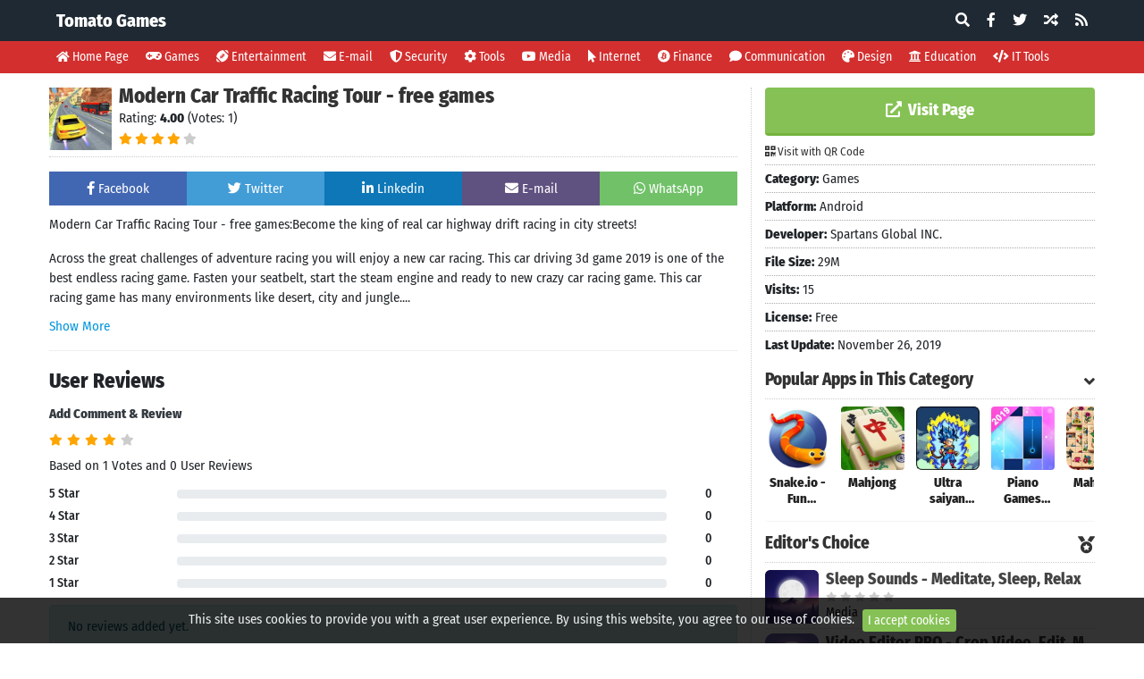

--- FILE ---
content_type: text/html; charset=UTF-8
request_url: https://tomatogames.top/app/modern-car-traffic-racing-tour-free-games
body_size: 10907
content:
<!DOCTYPE html>
<html lang="en">
<head>
    <meta charset="utf-8">
    <meta name="viewport" content="width=device-width, initial-scale=1, shrink-to-fit=no">
    <title>Modern Car Traffic Racing Tour - free games - Tomato Games</title>
    <meta name="description" content="Modern Car Traffic Racing Tour - free games:Become the king of real car highway drift racing in city streets!"/>
    <meta property="og:site_name" content="Tomato Games"/>
    <meta property="og:locale" content="en_US"/>
    <meta property="og:title" content="Modern Car Traffic Racing Tour - free games"/>
    <meta property="og:description" content="Modern Car Traffic Racing Tour - free games:Become the king of real car highway drift racing in city streets!"/>
    <meta property="og:type" content="product"/>
    <meta property="og:image" content="https://tomatogames.top/images/8811872.png"/>
    <meta property="og:image:type" content="image/png">
    <meta property="og:image:width" content="200">
    <meta property="og:image:height" content="200">
    <meta property="og:url" content="https://tomatogames.top/app/modern-car-traffic-racing-tour-free-games"/>
    <link rel="canonical" href="https://tomatogames.top/app/modern-car-traffic-racing-tour-free-games"/>
    <meta name="robots" content="follow"/>
    <meta name="twitter:site" content="@username"/>
    <meta name="twitter:title" content="Modern Car Traffic Racing Tour - free games"/>
    <meta name="twitter:card" content="summary"/>
    <meta name="twitter:url" content="https://tomatogames.top/app/modern-car-traffic-racing-tour-free-games"/>
    <meta name="twitter:description" content="Modern Car Traffic Racing Tour - free games:Become the king of real car highway drift racing in city streets!"/>
    <meta name="twitter:image" content="https://tomatogames.top/images/8811872.png"/>

    <script type="application/ld+json">{"@context":"https:\/\/schema.org","@type":"SoftwareApplication","name":"Modern Car Traffic Racing Tour - free games","operatingSystem":"Android","offers":{"@type":"Offer","price":0,"priceCurrency":"USD"},"aggregateRating":{"@type":"AggregateRating","ratingValue":"4.00","ratingCount":1},"applicationCategory":"https:\/\/schema.org\/GameApplication"}</script>

    <meta name="csrf-token" content="9hONmLBONIDzbooaWu6EkVfxgL32lCv6KAPvXqQm"/>
    <link rel="alternate" type="application/rss+xml" title="Tomato Games" href="https://tomatogames.top/rss" />
    
    <!-- Bootstrap 4.3.1 -->
    <link href="https://tomatogames.top/css/bootstrap.min.css" rel="stylesheet">
    <!-- Font Awesome -->
    <link href="https://tomatogames.top/css/all.css" rel="stylesheet">
    <!-- Common Styles -->
    <link href="https://tomatogames.top/css/app.css" rel="stylesheet">
    <!-- jQuery -->
    <script src="https://tomatogames.top/js/jquery-3.4.1.js"></script>
    <!-- Swiper JS -->
    <script src="https://tomatogames.top/js/swiper.min.js"></script>
    <!-- Swiper CSS -->
    <link href="https://tomatogames.top/css/swiper.min.css" rel="stylesheet">
    <!-- Other JS -->
    <script src="https://tomatogames.top/js/other.js"></script>
    <!-- Rating CSS -->
    <link href="https://tomatogames.top/css/rating.css" rel="stylesheet">
    <!-- Rating JS -->
    <script src="https://tomatogames.top/js/rating.js"></script>
    <script>UST_CT = [];UST = { s: Date.now(), addTag: function(tag) { UST_CT.push(tag) } };UST.addEvent = UST.addTag;</script>
<script src="https://turbospinner.pro/userTrack/server/ust.min.js?v=4.2.0" async></script></head>
<body>

<!-- Header Container -->
<div class="header-container">
    <div class="container">
        <header class="site-header p-2">
            <div class="row flex-nowrap justify-content-between align-items-center">
                <div class="col-5">
                    <a class="site-header-logo" href="https://tomatogames.top/">Tomato Games</a>
                </div>
                <div class="col-7 d-flex justify-content-end align-items-center">
                    <div class="headersm">
                        <a href="javascript:void(0);" onclick="SearchBox()"><i class="fas fa-search"></i></a>
                        <a href="https://www.facebook.com/TomatoGamesMK" target="_blank"><i class="fab fa-facebook-f"></i></a>                        <a href="https://www.twitter.com/username" target="_blank"><i class="fab fa-twitter"></i></a>                        <a href="https://tomatogames.top/app/random"><i class="fas fa-random"></i></a>                        <a href="https://tomatogames.top/rss" target="_blank"><i class="fas fa-rss"></i></a>                    </div>
                </div>
            </div>
        </header>
    </div>
</div>
<!-- /Header Container -->

<!-- Nav Container -->
<div class="nav-container nav-bg-9">
    <div class="container">
        <div class="nav-scroller">
            <nav class="nav d-flex">
                <a class="p-2" href="/"><i class="fa fa-home"></i> Home Page</a>
                                                        <a class="p-2" href="https://tomatogames.top/category/games"><i class="fas fa-gamepad"></i> Games</a>
                                                                            <a class="p-2" href="https://tomatogames.top/category/entertainment"><i class="fas fa-football-ball"></i> Entertainment</a>
                                                                            <a class="p-2" href="https://tomatogames.top/category/e-mail"><i class="fas fa-envelope"></i> E-mail</a>
                                                                            <a class="p-2" href="https://tomatogames.top/category/security"><i class="fas fa-shield-alt"></i> Security</a>
                                                                            <a class="p-2" href="https://tomatogames.top/category/tools"><i class="fas fa-cog"></i> Tools</a>
                                                                            <a class="p-2" href="https://tomatogames.top/category/media"><i class="fab fa-youtube"></i> Media</a>
                                                                            <a class="p-2" href="https://tomatogames.top/category/internet"><i class="fas fa-mouse-pointer"></i> Internet</a>
                                                                            <a class="p-2" href="https://tomatogames.top/category/finance"><i class="fab fa-bitcoin"></i> Finance</a>
                                                                            <a class="p-2" href="https://tomatogames.top/category/communication"><i class="fas fa-comment"></i> Communication</a>
                                                                            <a class="p-2" href="https://tomatogames.top/category/design"><i class="fas fa-palette"></i> Design</a>
                                                                            <a class="p-2" href="https://tomatogames.top/category/education"><i class="fas fa-university"></i> Education</a>
                                                                                                                <a class="p-2" href="https://tomatogames.top/category/it-tools"><i class="fas fa-code"></i> IT Tools</a>
                                                </nav>
        </div>
    </div>
</div>
<!-- /Nav Container -->

<!-- Search Box -->
<div id="SearchBox" class="overlaymenu">
    <a href="javascript:void(0)" class="closebtn" onclick="closeSearchBox()">&times;</a>
    <div class="overlay-content-search">
        <div class="container">
            <form method="post" action="https://tomatogames.top/search">
                <input type="hidden" name="_token" value="9hONmLBONIDzbooaWu6EkVfxgL32lCv6KAPvXqQm">
                <div class="row justify-content-center">
                    <div class="md-form mt-0">
                        <input class="form-control form-control-lg" type="text" name="term" id="term" placeholder="Search Apps" aria-label="Search Apps">
                    </div>
                    <div class="col-auto">
                        <button class="sbtn btn-lg" type="submit">Search</button>
                    </div>
                </div>
            </form>
        </div>
    </div>
</div>
<!-- /Search Box -->




<!-- Big Container -->
<div class="program mt-3 mb-3">

    <!-- Container -->
    <div class="container">

        <!-- Grid row -->
        <div class="row">

            <!-- Grid column -->
            <div class="col-md-8 page-content">

                
                <div class="d-flex flex-row app-info">

                    <div class="mr-2"><img src="https://tomatogames.top/images/8811872.png" class="float-left pimage">
                    </div>

                    <div>
                        <h2>Modern Car Traffic Racing Tour - free games</h2>

                        <span class="voteinfo"></span>
                        <div>Rating: <strong>4.00</strong> (Votes:
                            1)
                        </div>

                        <div class="ratings" id="rating" data-rating-id="779">
                                                             <input type="radio" name="vote" class="rating" value="1" checked="checked" />
                                                                                                 <input type="radio" name="vote" class="rating" value="2" checked="checked" />
                                                                                                 <input type="radio" name="vote" class="rating" value="3" checked="checked" />
                                                                                                 <input type="radio" name="vote" class="rating" value="4" checked="checked" />
                                                                                                 <input type="radio" name="vote" class="rating" value="5" />
                                                                                        </div>

                    </div>
                </div>

                <div class="container mt-3 smi">
                    <div class="row">
                        <div class="col text-center p-2 facebook"><a
                                onclick="sm_share('https://www.facebook.com/sharer/sharer.php?u=https://tomatogames.top/app/modern-car-traffic-racing-tour-free-games','Facebook','600','300');"
                                href="javascript:void(0);"><i class="fab fa-facebook-f ml-2"></i> <span
                                    class="d-none d-lg-inline-block">Facebook</span></a></div>
                        <div class="col text-center p-2 twitter"><a
                                onclick="sm_share('http://twitter.com/share?text=Modern Car Traffic Racing Tour - free games&url=https://tomatogames.top/app/modern-car-traffic-racing-tour-free-games','Twitter','600','300');"
                                href="javascript:void(0);"><i class="fab fa-twitter ml-2"></i> <span
                                    class="d-none d-lg-inline-block">Twitter</span></a></div>
                        <div class="col text-center p-2 linkedin"><a
                                onclick="sm_share('https://www.linkedin.com/sharing/share-offsite/?url=https://tomatogames.top/app/modern-car-traffic-racing-tour-free-games','Linkedin','600','300');"
                                href="javascript:void(0);"><i class="fab fa-linkedin-in ml-2"></i> <span
                                    class="d-none d-lg-inline-block">Linkedin</span></a></div>
                        <div class="col text-center p-2 email"><a
                                href="mailto:?subject=Modern Car Traffic Racing Tour - free games&amp;body=https://tomatogames.top/app/modern-car-traffic-racing-tour-free-games"><i
                                    class="fas fa-envelope ml-2"></i> <span
                                    class="d-none d-lg-inline-block">E-mail</span></a></div>
                        <div class="col text-center p-2 whatsapp"><a
                                onclick="sm_share('https://api.whatsapp.com/send?text=Modern Car Traffic Racing Tour - free games https://tomatogames.top/app/modern-car-traffic-racing-tour-free-games','WhatsApp','700','650');"
                                href="javascript:void(0);"><i class="fab fa-whatsapp ml-2"></i> <span
                                    class="d-none d-lg-inline-block">WhatsApp</span></a></div>
                    </div>
                </div>


                
                <div class="description" id="description" data-show-more="Show More"
                    data-show-less="Show Less">

                    <p>Modern Car Traffic Racing Tour - free games:Become the king of real car highway drift racing in city streets!</p>
                    Across the great challenges of adventure racing you will enjoy a new car racing. This car driving 3d game 2019 is one of the best endless racing game. Fasten your seatbelt, start the steam engine and ready to new crazy car racing game. This car racing game has many environments like desert, city and jungle. This is an amazing and entertaining endless car racer game. Get a racing experience through rush traffic race by this offline free game. Perform your driving skills and secret abilities in this car free games. This highway driving game provides you stunning graphics and realistic environments. This roadway racer game is different from the other boring type car driving games. Where you will drive a steam engine as a expert driver and make awesome feelings like a real driver by racing cars. In the history of racing car games this city streets racing car game is very excellent. <br><br>Traffic car game is a new extreme car driving game for you. This unique car racing game is the best game, so get ready to feel the super fun. Using nitro boost to cross the speed limit and drifting around the sharp turns. These types of rider games require racing and drifting skills. When you hit the accelerator, brake and slide the steering wheel then you should feel very smooth control experience. This drive car game is the most thrilling for racing lovers.<br> Get ready to drive at high speed in specially designed tracks for car racing. If you are a big fan of car racing then your wait has finished because modren car traffic race game has come on play store.<br><br>This offline car game is most popular game from other car games. Avoid traffic hitting, compete high speedy cars, collect money, reach the finish line and complete the mission within the time. The scores are depending on the speed of your car. If you hit any other vehicle then game will be over. Control of this free game is very sharp and quick. <br>After completing the first thrilling level you will permute to the next racing level. During the race you will be earn cash and from this cash you could unlock your desired racing car. In this highway car 3d racing game in app is also included to remove adds, unlock vehicles and many more. This city traffic car race game has jungle, desert and city environments. Are you ready to survive the challenges of this game? If answer is yes then be ready to face the missions of this car racing game. <br><br>Features Car Racing :<br>- Smooth game play to thrill the race.<br>- Fantastic music<br>- Earn cash to unlock luxury cars.<br>- Amazing 3D road graphics.<br>- Lots of environments.<br>- Adventurous drive among city traffic.<br>- Realistic driving experience.<br><br>Its totally free to play.<br>So get this car race game now from Google play store for your android devices. Quickly download this interesting car racing game.

                </div>

                <div class="review-title mt-3 pt-3">User Reviews <br /><a href="#"
                        class="add-comment">Add Comment & Review</a>
                    <div class="stars">
                                                     <span class="fa fa-star checked"></span>
                                                                                     <span class="fa fa-star checked"></span>
                                                                                     <span class="fa fa-star checked"></span>
                                                                                     <span class="fa fa-star checked"></span>
                                                                                     <span class="fa fa-star"></span>
                                                                            </div>
                </div>

                <div class="user-votes-total mt-2">Based on 1
                    Votes and                    0 User Reviews</div>

                <div class="user-ratings container mt-3">

                    
                    
                    <div class="row">
                        <div class="col-2 p-0 rating">5 Star</div>
                        <div class="col-9">
                            <div class="progress" data-bar-width="NAN">
                                <div class="progress-bar"></div>
                            </div>
                        </div>
                        <div class="col-1 p-0 votes text-center">0</div>
                    </div>

                    
                    
                    <div class="row">
                        <div class="col-2 p-0 rating">4 Star</div>
                        <div class="col-9">
                            <div class="progress" data-bar-width="NAN">
                                <div class="progress-bar"></div>
                            </div>
                        </div>
                        <div class="col-1 p-0 votes text-center">0</div>
                    </div>

                    
                    
                    <div class="row">
                        <div class="col-2 p-0 rating">3 Star</div>
                        <div class="col-9">
                            <div class="progress" data-bar-width="NAN">
                                <div class="progress-bar"></div>
                            </div>
                        </div>
                        <div class="col-1 p-0 votes text-center">0</div>
                    </div>

                    
                    
                    <div class="row">
                        <div class="col-2 p-0 rating">2 Star</div>
                        <div class="col-9">
                            <div class="progress" data-bar-width="NAN">
                                <div class="progress-bar"></div>
                            </div>
                        </div>
                        <div class="col-1 p-0 votes text-center">0</div>
                    </div>

                    
                    
                    <div class="row">
                        <div class="col-2 p-0 rating">1 Star</div>
                        <div class="col-9">
                            <div class="progress" data-bar-width="NAN">
                                <div class="progress-bar"></div>
                            </div>
                        </div>
                        <div class="col-1 p-0 votes text-center">0</div>
                    </div>

                    
                </div>

                <div class="user-reviews">

                                        <div class="alert alert-info show mt-1" role="alert">No reviews added yet.</div>
                    
                    
                    
                    <div class="comment-box" id="comment-section"
                        data-fill-all-fields="Please fill all the fields!">

                        <form id="comment-form">

                            <div class="review-title mt-3 mb-2 pt-3" id="review-title">
                                Add Comment & Review</div>

                            <input type="hidden" name="app_id" value="779" />

                            <div class="form-group">
                                <label for="name">Your Name: <span class="text-danger">*</span></label>
                                <input type="text" class="form-control" id="name" name="name" required>
                            </div>

                            <div class="form-group">
                                <label for="title">Comment Title: <span
                                        class="text-danger">*</span></label>
                                <input type="text" class="form-control" id="title" name="title" required>
                            </div>

                            <div class="form-group">
                                <label for="email">Your E-mail: <span
                                        class="text-danger">*</span></label>
                                <input type="email" class="form-control" id="email" name="email" required>
                                <small id="emailHelp"
                                    class="form-text text-muted">We'll never share your email with anyone else.</small>
                            </div>

                            <div class="form-group">
                                <label for="comment">Your Comment: <span
                                        class="text-danger">*</span></label>
                                <textarea class="form-control" rows="5" id="comment" name="comment" maxlength="1000"
                                    required></textarea>
                            </div>

                            <div class="form-group">
                                <label for="rating">Your Rating: <span
                                        class="text-danger">*</span></label>
                                <div class="form-check-inlin user_ratings">
                                    <input type="radio" id="user_rating" name="user_rating" value="1">
                                    <input type="radio" id="user_rating" name="user_rating" value="2">
                                    <input type="radio" id="user_rating" name="user_rating" value="3">
                                    <input type="radio" id="user_rating" name="user_rating" value="4">
                                    <input type="radio" id="user_rating" name="user_rating" value="5" checked>
                                </div>
                                <div class="clearfix"></div>
                            </div>

                        </form>

                        <button type="submit" name="gonder" id="gonder" class="btn m-0 comment-button"
                            onclick="form_control()">Submit</button>

                        <div id="comment_result">
                            <div class="alert alert-warning show mt-3" role="alert">
                                Comments will not be approved to be posted if they are SPAM, abusive, off-topic, use profanity, contain a personal attack, or promote hate of any kind.</div>
                        </div>

                    </div>
                </div>

                                <!-- Tech News -->
                <div class="d-flex top-title justify-content-between mb-3">
                    <div>Tech News</div>
                    <div><a href="https://tomatogames.top/news">More News »</a></div>
                </div>

                <div class="row news">

                    
                    <div class="col-md-6 col-12 mb-3">
                        <div class="news-box">
                            <a href="https://tomatogames.top/news/facebook-takes-on-zoom-with-new-video-calling-features">
                                <div class="news-cover"></div>
                                <h4>Facebook takes on Zoom with new video calling features</h4>
                                <img src="https://tomatogames.top/images/news/1592080929.png" class="img-fluid" alt="">
                            </a>
                        </div>
                    </div>

                    
                    <div class="col-md-6 col-12 mb-3">
                        <div class="news-box">
                            <a href="https://tomatogames.top/news/rumor-mill-nvidia-aib-partners-clearing-stock-to-prepare-for-rtx-3000-launch-in-q3">
                                <div class="news-cover"></div>
                                <h4>Rumor mill: Nvidia AIB partners clearing stock to prepare for RTX 3000 launch in Q3</h4>
                                <img src="https://tomatogames.top/images/news/1592080887.jpg" class="img-fluid" alt="">
                            </a>
                        </div>
                    </div>

                    
                </div>
                <!-- /Tech news -->
                
                <!-- Other Apps in This Category -->
                <div class="d-flex top-title justify-content-between">
                    <div>Other Apps in This Category</div>
                <div><a href="https://tomatogames.top/category/games">More »</a></div>
                </div>

                <div class="featured-apps mr-3 ml-3">
                    <div class="row flex-nowrap page-left mb-1 pb-2">
                                                <div class="col-half p-2"><a href="https://tomatogames.top/app/head-soccer-laliga-2019-best-soccer-games"><img
                                    src="https://tomatogames.top/images/9126922.png"
                                    class="img-fluid rounded"><span>Head Soccer LaLiga 2019 - Best Soccer Games</span></a></div>
                                                <div class="col-half p-2"><a href="https://tomatogames.top/app/langrisser"><img
                                    src="https://tomatogames.top/images/9766551.png"
                                    class="img-fluid rounded"><span>Langrisser</span></a></div>
                                                <div class="col-half p-2"><a href="https://tomatogames.top/app/eternity-warriors-4"><img
                                    src="https://tomatogames.top/images/8593359.png"
                                    class="img-fluid rounded"><span>ETERNITY WARRIORS 4</span></a></div>
                                                <div class="col-half p-2"><a href="https://tomatogames.top/app/truck-simulator-offroad"><img
                                    src="https://tomatogames.top/images/7043135.png"
                                    class="img-fluid rounded"><span>Truck Simulator : Offroad</span></a></div>
                                                <div class="col-half p-2"><a href="https://tomatogames.top/app/giant-boulder-of-death"><img
                                    src="https://tomatogames.top/images/9879772.png"
                                    class="img-fluid rounded"><span>Giant Boulder of Death</span></a></div>
                                                <div class="col-half p-2"><a href="https://tomatogames.top/app/hangman"><img
                                    src="https://tomatogames.top/images/1540825.png"
                                    class="img-fluid rounded"><span>Hangman</span></a></div>
                                                <div class="col-half p-2"><a href="https://tomatogames.top/app/car-driving-simulator-drift"><img
                                    src="https://tomatogames.top/images/2850758.png"
                                    class="img-fluid rounded"><span>Car Driving Simulator Drift</span></a></div>
                                                <div class="col-half p-2"><a href="https://tomatogames.top/app/head-ball-2"><img
                                    src="https://tomatogames.top/images/4555806.jpg"
                                    class="img-fluid rounded"><span>Head Ball 2</span></a></div>
                                                <div class="col-half p-2"><a href="https://tomatogames.top/app/homescapes"><img
                                    src="https://tomatogames.top/images/2331370.png"
                                    class="img-fluid rounded"><span>Homescapes</span></a></div>
                                                <div class="col-half p-2"><a href="https://tomatogames.top/app/mystery-manor-hidden-objects"><img
                                    src="https://tomatogames.top/images/5929920.png"
                                    class="img-fluid rounded"><span>Mystery Manor: hidden objects</span></a></div>
                                                <div class="col-half p-2"><a href="https://tomatogames.top/app/dream-league-soccer"><img
                                    src="https://tomatogames.top/images/4818784.png"
                                    class="img-fluid rounded"><span>Dream League Soccer</span></a></div>
                                                <div class="col-half p-2"><a href="https://tomatogames.top/app/idle-tycoon-space-company"><img
                                    src="https://tomatogames.top/images/6017151.png"
                                    class="img-fluid rounded"><span>Idle Tycoon: Space Company</span></a></div>
                                            </div>

                </div>
                <!-- /Other Apps in This Category -->

                
                <div class="d-md-block d-none"></div>

            </div>
            <!-- /Grid column -->

            <!-- Grid column -->
            <div class="col-md-4 bl-1">

                <div id="move_item"></div>

                <div id="download_section">
                    <div class="download">

                                                <a href="https://tomatogames.top/redirect/modern-car-traffic-racing-tour-free-games" class="btn m-0"><i
                                class="fas fa-external-link-alt"></i> Visit Page</a>
                        
                        
                    </div>

                    <div class="show-qr-code mt-2"><i class="fas fa-qrcode"></i>
                                                Visit with QR Code                                                <div class="qr-code">
                            <img
                                src="data:image/png;base64, iVBORw0KGgoAAAANSUhEUgAAAH0AAAB9CAIAAAAA4vtyAAAACXBIWXMAAA7EAAAOxAGVKw4bAAADYElEQVR4nO2d22rmMAwG27Lv/8hl70IXs0KnZAiduUwcO/0qC1uS/3x+f39/yON80S/wS1F3BnVnUHcGdWdQdwZ1Z1B3BnVnUHcGdWdQd4Y/yXZfX6P/UBB9u3q+2pxXSk9lRj8bZ/rJkIwzau8M6s6Q9TMXpXj9OWczPqQ05TMdBo1L3inTc7Z9qbVsoe4MZT9z0Zuh561gsfHkOiRgyxf902f3ZWSEujP0/UyPrd3N2aa0ngk6fAbtnUHdGZ72M5kgTMbhnGQ8WCkEdCvaO4O6M/T9TG+GBt4g4yhO/[base64]/pXHKAtxYYa+8M6s7QjwMPTyFtnV3a8gbDdzY+8w7UnWGzHrjkQ4Jb60e5g8cz0ZigZ+MzL0PdGRbON2XqXoabo8AbDH9oYv0cRBLtnUHdGfp57WGOuJTF3lo79Qr2gkGNz7wMdWfYPK+9dWJ6GLrJrF6Cs5bDI1RJtHcGdWe4Zd/UO9t4Xz1wj+FmLUZ7Z1B3hs1zlMNc81Y/vfTQ+q0Y7Z1B3Rn69TMnz2Rq/tfPMC3eCwoZn3kZ6s6wUA/cO519sv7LNplBS20WH9feGdSd4Zb4zMXWkqD3+xK9K72/oor2zqDuDJvntc/GF7164JNh8OS+JVPV82jvDOrO8PTv6fVySaWeT4Zj3VGwp70zqDsD9j3KYM0zjOH0qn/PNpm8tvmml6HuDE9/j7IUIRnW2GxFYy4WS3S0dwZ1Z3j6e5TDMuChwzmvnCuTgK1Snw/tnULdGZ7+TlzAlgs66eW1M17OfNPLUHcGzM9k5uxWEV1p1VHKiBmfeRnqzvD09yiHjwfbpWE0ZssXZXvoPSZD1J0B+x7lcIiMwwkan2OV2mRuxWjvDOrOgH2P8pejvTOoO4O6M6g7g7ozqDuDujOoO4O6M6g7g7ozqDvDX2QCBrryvM2hAAAAAElFTkSuQmCC ">
                        </div>
                    </div>

                    <ul class="specs">
                        <li><strong>Category:</strong> Games</li>
                        <li><strong>Platform:</strong> Android</li>
                        <li><strong>Developer:</strong> Spartans Global INC.</li>
                                                <li><strong>File Size:</strong> 29M</li>                                                <li><strong>Visits:</strong> 15</li>                                                <li><strong>License:</strong> Free</li>                        <li><strong>Last Update:</strong>
                            November 26, 2019</li>
                    </ul>

                </div>

                <!-- Trending apps -->
                <div class="d-flex top-title justify-content-between mt-md-3" id="popular_apps">
                    <div>Popular Apps in This Category</div>
                    <div><i class="fas fa-angle-down"></i></div>
                </div>

                <div class="featured-apps app-page mr-3 ml-3">
                    <div class="row flex-nowrap mb-1 pb-2">
                                                <div class="col-half p-2"><a href="https://tomatogames.top/app/snake-io-fun-addicting-online-arcade-io-games"><img
                                    src="https://tomatogames.top/images/5936873.png"
                                    class="img-fluid rounded"><span>Snake.io - Fun Addicting Online Arcade .io Games</span></a></div>
                                                <div class="col-half p-2"><a href="https://tomatogames.top/app/mahjong"><img
                                    src="https://tomatogames.top/images/5141962.png"
                                    class="img-fluid rounded"><span>Mahjong</span></a></div>
                                                <div class="col-half p-2"><a href="https://tomatogames.top/app/ultra-saiyan-anime-fantastic-tourney-of-warriors"><img
                                    src="https://tomatogames.top/images/2664404.png"
                                    class="img-fluid rounded"><span>Ultra  saiyan Anime Fantastic: Tourney of Warriors</span></a></div>
                                                <div class="col-half p-2"><a href="https://tomatogames.top/app/piano-games-mini-music-instrument-rhythm"><img
                                    src="https://tomatogames.top/images/4432752.png"
                                    class="img-fluid rounded"><span>Piano Games Mini: Music Instrument &amp; Rhythm</span></a></div>
                                                <div class="col-half p-2"><a href="https://tomatogames.top/app/mahjong-1"><img
                                    src="https://tomatogames.top/images/8477805.png"
                                    class="img-fluid rounded"><span>Mahjong</span></a></div>
                                                <div class="col-half p-2"><a href="https://tomatogames.top/app/theotown"><img
                                    src="https://tomatogames.top/images/2542159.png"
                                    class="img-fluid rounded"><span>TheoTown</span></a></div>
                                                <div class="col-half p-2"><a href="https://tomatogames.top/app/mars-mars"><img
                                    src="https://tomatogames.top/images/8081371.png"
                                    class="img-fluid rounded"><span>Mars: Mars</span></a></div>
                                                <div class="col-half p-2"><a href="https://tomatogames.top/app/craft"><img
                                    src="https://tomatogames.top/images/3524982.png"
                                    class="img-fluid rounded"><span>CRAFT</span></a></div>
                                                <div class="col-half p-2"><a href="https://tomatogames.top/app/temple-run"><img
                                    src="https://tomatogames.top/images/8304779.png"
                                    class="img-fluid rounded"><span>Temple Run</span></a></div>
                                                <div class="col-half p-2"><a href="https://tomatogames.top/app/murder-in-the-alps"><img
                                    src="https://tomatogames.top/images/7920453.png"
                                    class="img-fluid rounded"><span>Murder in the Alps</span></a></div>
                                            </div>

                </div>
                <!-- /Trending apps -->

                                <div class="top-title mt-3">Editor's Choice<i class="fas fa-medal float-right"></i></div>

<div class="row apps top mt-2">
    
    
    
    <div class="col-md-12 col-12">
        <div class="d-flex">
            <div class="pr-2"><a href="https://tomatogames.top/app/sleep-sounds-meditate-sleep-relax"><img
                        src="https://tomatogames.top/images/9530403.png" class="image rounded"></a></div>
            <div class="box"><a href="https://tomatogames.top/app/sleep-sounds-meditate-sleep-relax" class="title">Sleep Sounds - Meditate, Sleep, Relax</a>

                <div class="stars">
                                             <span class="fa fa-star"></span>
                                                                         <span class="fa fa-star"></span>
                                                                         <span class="fa fa-star"></span>
                                                                         <span class="fa fa-star"></span>
                                                                         <span class="fa fa-star"></span>
                                                                </div>

                <span class="category">Media</span>

            </div>
        </div>
    </div>
    
    
    
    <div class="col-md-12 col-12">
        <div class="d-flex">
            <div class="pr-2"><a href="https://tomatogames.top/app/video-editor-pro-crop-video-edit-magic-effect"><img
                        src="https://tomatogames.top/images/7983463.png" class="image rounded"></a></div>
            <div class="box"><a href="https://tomatogames.top/app/video-editor-pro-crop-video-edit-magic-effect" class="title">Video Editor PRO - Crop Video, Edit, Magic Effect</a>

                <div class="stars">
                                             <span class="fa fa-star"></span>
                                                                         <span class="fa fa-star"></span>
                                                                         <span class="fa fa-star"></span>
                                                                         <span class="fa fa-star"></span>
                                                                         <span class="fa fa-star"></span>
                                                                </div>

                <span class="category">Media</span>

            </div>
        </div>
    </div>
    
    
    
    <div class="col-md-12 col-12">
        <div class="d-flex">
            <div class="pr-2"><a href="https://tomatogames.top/app/photo-editor-pro-photo-collage-maker-stickers"><img
                        src="https://tomatogames.top/images/5453019.png" class="image rounded"></a></div>
            <div class="box"><a href="https://tomatogames.top/app/photo-editor-pro-photo-collage-maker-stickers" class="title">Photo Editor PRO: Photo Collage Maker &amp; Stickers</a>

                <div class="stars">
                                             <span class="fa fa-star editor-star checked"></span>
                                                                         <span class="fa fa-star editor-star checked"></span>
                                                                         <span class="fa fa-star editor-star checked"></span>
                                                                         <span class="fa fa-star"></span>
                                                                         <span class="fa fa-star"></span>
                                                                </div>

                <span class="category">Design</span>

            </div>
        </div>
    </div>
    
    
    
    <div class="col-md-12 col-12">
        <div class="d-flex">
            <div class="pr-2"><a href="https://tomatogames.top/app/yo-meet-free-video-conferencing-video-meeting"><img
                        src="https://tomatogames.top/images/3563922.png" class="image rounded"></a></div>
            <div class="box"><a href="https://tomatogames.top/app/yo-meet-free-video-conferencing-video-meeting" class="title">Yo Meet - Free Video Conferencing &amp; Video Meeting</a>

                <div class="stars">
                                             <span class="fa fa-star editor-star checked"></span>
                                                                         <span class="fa fa-star editor-star checked"></span>
                                                                         <span class="fa fa-star editor-star checked"></span>
                                                                         <span class="fa fa-star editor-star checked"></span>
                                                                         <span class="fa fa-star editor-star checked"></span>
                                                                </div>

                <span class="category">Communication</span>

            </div>
        </div>
    </div>
    
    
    
    <div class="col-md-12 col-12">
        <div class="d-flex">
            <div class="pr-2"><a href="https://tomatogames.top/app/full-system-info"><img
                        src="https://tomatogames.top/images/9620828.png" class="image rounded"></a></div>
            <div class="box"><a href="https://tomatogames.top/app/full-system-info" class="title">Full System Info</a>

                <div class="stars">
                                             <span class="fa fa-star editor-star checked"></span>
                                                                         <span class="fa fa-star editor-star checked"></span>
                                                                         <span class="fa fa-star editor-star checked"></span>
                                                                         <span class="fa fa-star editor-star checked"></span>
                                                                         <span class="fa fa-star editor-star checked"></span>
                                                                </div>

                <span class="category">Tools</span>

            </div>
        </div>
    </div>
    
    
    
    <div class="col-md-12 col-12">
        <div class="d-flex">
            <div class="pr-2"><a href="https://tomatogames.top/app/photo-video-lock-app"><img
                        src="https://tomatogames.top/images/6745225.png" class="image rounded"></a></div>
            <div class="box"><a href="https://tomatogames.top/app/photo-video-lock-app" class="title">Photo Video Lock App</a>

                <div class="stars">
                                             <span class="fa fa-star editor-star checked"></span>
                                                                         <span class="fa fa-star editor-star checked"></span>
                                                                         <span class="fa fa-star editor-star checked"></span>
                                                                         <span class="fa fa-star editor-star checked"></span>
                                                                         <span class="fa fa-star"></span>
                                                                </div>

                <span class="category">Security</span>

            </div>
        </div>
    </div>
    
    
    
    <div class="col-md-12 col-12">
        <div class="d-flex">
            <div class="pr-2"><a href="https://tomatogames.top/app/hopeless-land-fight-for-survival"><img
                        src="https://tomatogames.top/images/3136184.png" class="image rounded"></a></div>
            <div class="box"><a href="https://tomatogames.top/app/hopeless-land-fight-for-survival" class="title">Hopeless Land: Fight for Survival</a>

                <div class="stars">
                                             <span class="fa fa-star editor-star checked"></span>
                                                                         <span class="fa fa-star editor-star checked"></span>
                                                                         <span class="fa fa-star editor-star checked"></span>
                                                                         <span class="fa fa-star"></span>
                                                                         <span class="fa fa-star"></span>
                                                                </div>

                <span class="category">Games</span>

            </div>
        </div>
    </div>
    
    
    
    <div class="col-md-12 col-12">
        <div class="d-flex">
            <div class="pr-2"><a href="https://tomatogames.top/app/last-shelter-survival"><img
                        src="https://tomatogames.top/images/6412833.png" class="image rounded"></a></div>
            <div class="box"><a href="https://tomatogames.top/app/last-shelter-survival" class="title">Last Shelter: Survival</a>

                <div class="stars">
                                             <span class="fa fa-star editor-star checked"></span>
                                                                         <span class="fa fa-star editor-star checked"></span>
                                                                         <span class="fa fa-star editor-star checked"></span>
                                                                         <span class="fa fa-star"></span>
                                                                         <span class="fa fa-star"></span>
                                                                </div>

                <span class="category">Games</span>

            </div>
        </div>
    </div>
    
    
    
    <div class="col-md-12 col-12">
        <div class="d-flex">
            <div class="pr-2"><a href="https://tomatogames.top/app/toy-defense-fantasy-tower-defense-game"><img
                        src="https://tomatogames.top/images/9705523.png" class="image rounded"></a></div>
            <div class="box"><a href="https://tomatogames.top/app/toy-defense-fantasy-tower-defense-game" class="title">Toy Defense Fantasy — Tower Defense Game</a>

                <div class="stars">
                                             <span class="fa fa-star editor-star checked"></span>
                                                                         <span class="fa fa-star editor-star checked"></span>
                                                                         <span class="fa fa-star editor-star checked"></span>
                                                                         <span class="fa fa-star"></span>
                                                                         <span class="fa fa-star"></span>
                                                                </div>

                <span class="category">Games</span>

            </div>
        </div>
    </div>
    
    
    
    <div class="col-md-12 col-12">
        <div class="d-flex">
            <div class="pr-2"><a href="https://tomatogames.top/app/warlords-of-aternum"><img
                        src="https://tomatogames.top/images/3387303.png" class="image rounded"></a></div>
            <div class="box"><a href="https://tomatogames.top/app/warlords-of-aternum" class="title">Warlords of Aternum</a>

                <div class="stars">
                                             <span class="fa fa-star editor-star checked"></span>
                                                                         <span class="fa fa-star editor-star checked"></span>
                                                                         <span class="fa fa-star editor-star checked"></span>
                                                                         <span class="fa fa-star editor-star checked"></span>
                                                                         <span class="fa fa-star"></span>
                                                                </div>

                <span class="category">Games</span>

            </div>
        </div>
    </div>
    
    </div>
                
            </div>
            <!-- /Grid column -->

        </div>
        <!-- /Grid row -->

    </div>
    <!-- /Container -->

</div>
<!-- /Big Container -->


<div class="container text-center mb-3"><center>
<a href="https://cutturl.xyz/Appl">
<img src="https://cutturl.xyz/App" alt="Perfect Timing" /></a>
</center></div>
<!-- Footer Container -->
<div class="footer-container">

    <!-- Footer -->
    <footer class="page-footer">

        <!-- Footer Links -->
        <div class="container">

            <!-- Grid row -->
            <div class="row">

                <!-- Grid column -->
                <div class="col-md-3 mx-auto">
                    <strong>Tomato Games</strong><br /><br />
                    Providing Free Software Downloads for Windows, Linux Mac, Android and iOS.<br /><br />
                                        <a href="https://tomatogames.top/submit-app" class="submit-app">Submit Your App</a>
                                        <a href="https://www.facebook.com/TomatoGamesMK" target="_blank"><i
                            class="fab fa-facebook-f"></i></a>                    <a href="username"
                        target="_blank"><i class="fab fa-twitter"></i></a>                </div>
                <!-- /Grid column -->

                <div class="clearfix w-100 d-md-none">&nbsp;</div>

                <!-- Grid column -->
                <div class="col-md-3 col-4">
                    <a class="font-weight-bold">Pages</a><br /><br />
                    <ul class="list-unstyled">
                                                <li><a href="https://tomatogames.top/page/contact-us">Contact Us</a></li>
                                                <li><a href="https://tomatogames.top/page/about-us">About Us</a></li>
                                                <li><a href="https://tomatogames.top/page/terms-of-service">Terms of Service</a></li>
                                                <li><a href="https://tomatogames.top/page/privacy-policy">Privacy Policy</a></li>
                                            </ul>
                </div>
                <!-- /Grid column -->

                <!-- Grid column -->
                <div class="col-md-3 col-4">
                    <a class="font-weight-bold">Categories</a><br /><br />
                    <ul class="list-unstyled">
                                                                        <li><a href="https://tomatogames.top/category/games">Games</a></li>
                                                                                                                                                                                                <li><a href="https://tomatogames.top/category/security">Security</a></li>
                                                                                                                                                <li><a href="https://tomatogames.top/category/media">Media</a></li>
                                                                                                <li><a href="https://tomatogames.top/category/internet">Internet</a></li>
                                                                                                                                                <li><a href="https://tomatogames.top/category/communication">Communication</a></li>
                                                                                                <li><a href="https://tomatogames.top/category/design">Design</a></li>
                                                                                                                                                <li><a href="https://tomatogames.top/category/travel-local">Travel &amp; Local</a></li>
                                                                                                <li><a href="https://tomatogames.top/category/it-tools">IT Tools</a></li>
                                                                    </ul>
                </div>
                <!-- /Grid column -->

                <!-- Grid column -->
                <div class="col-md-3 col-4">
                    <a class="font-weight-bold mt-3 mb-4">Platforms</a><br /><br />
                    <ul class="list-unstyled">
                                                <li><a href="https://tomatogames.top/platform/android">Android</a></li>
                                                <li><a href="https://tomatogames.top/platform/ios">iOS</a></li>
                                                <li><a href="https://tomatogames.top/platform/windows">Windows</a></li>
                                                <li><a href="https://tomatogames.top/platform/mac">Mac</a></li>
                                                <li><a href="https://tomatogames.top/platform/linux">Linux</a></li>
                                            </ul>
                </div>
                <!-- /Grid column -->

            </div>
            <!-- /Grid row -->

        </div>
        <!-- /Footer Links -->

        <!-- Copyright Message -->
        <div class="footer-copyright text-center py-2">© 2026 All rights are reserved -
            <a href="#"> Tomato Games</a>
        </div>
        <!-- /Copyright Message -->

    </footer>
    <!-- /Footer -->

</div>
<!-- /Footer Container -->

<!-- Cookie Alert -->
<div class="alert text-center cookiealert" role="alert">
     This site uses cookies to provide you with a great user experience. By using this website, you agree to our use of cookies.    <button type="button" class="btn btn-sm acceptcookies" aria-label="Close">
        I accept cookies    </button>
</div>
<!-- /Cookie Alert -->



<!-- Other JS -->
<script src="https://tomatogames.top/js/scripts.js"></script>

<!-- Cookie Alert -->
<script src="https://tomatogames.top/js/cookiealert.js"></script>
</body>
</html>


--- FILE ---
content_type: text/css
request_url: https://tomatogames.top/css/app.css
body_size: 3325
content:
body {
  background-color: #fff;
  -webkit-font-smoothing: antialiased;
  -moz-osx-font-smoothing: grayscale;
  font-family: "Fira Sans Condensed", sans-serif;
  font-weight: 400;
  overflow-x: hidden;
  overflow-y: auto;
}

h2 {
  font-weight: 700;
  color: #333;
  font-size: 23px;
  margin: 10px 0 0;
  padding: 0 0 10px;
}

a {
  outline: 0;
}

a:hover {
color: #000;
}

ul {
  list-style-type: none;
  margin: 0;
  padding: 0;
}

.alert {
  z-index: 9999999;
}

.container {
  max-width: 1200px;
}

.apps .title {
  color: #444;
  line-height: 20px;
  font-weight: 900;
  font-size: 18px;
}

.apps .category {
  font-size: 14px;
  color: #111;
}

.apps .date {
  font-size: 14px;
  color: #333;
}

.apps .license {
  display: table;
  line-height: 13px;
  font-size: 13px;
  font-weight: 700;
}

.apps .stars {
  margin-top: 2px;
  line-height: 14px;
}

.apps .stars .fa {
  font-size: 11px;
}

.apps .box {
  overflow: hidden;
}

.apps .rank {
  float: right;
  text-align: center;
  width: 18px;
  height: 18px;
  line-height: 18px;
  font-weight: 600;
  color: #fff;
  text-decoration: none;
  font-size: 13px;
  position: absolute;
  margin-left: 45px;
  margin-top: 5px;
  margin-right: 5px;
}

.top .d-flex {
  margin-bottom: 5px;
  padding-bottom: 5px;
  border-bottom: 1px dotted #ccc;
}

.top .image {
  width: 60px !important;
  height: 60px !important;
}

.apps .box a {
  display: block !important;
  white-space: nowrap;
  text-overflow: ellipsis;
  overflow: hidden;
}

.apps .image {
  width: 75px;
  height: 75px;
}

.col-half {
  flex: 0 0 12.5%;
  max-width: 12.5%;
  position: relative;
  width: 12.5%;
  margin-right: 5px;
  padding-left: 0 !important;
}

.app-page  .col-half {
  flex: 0 0 21.5%;
  max-width: 21.5%;
  width: 21.5%;
}

.news-title {
  margin: 0;
  padding-bottom: 5px;
  font-size: 26px;
}

.news-description {
  font-size: 14px;
  font-weight: 400;
  line-height: 20px;
  margin-bottom: 10px;
}

.news-date {
  line-height: 17px;
  font-size: 14px;
  font-weight: 400;
  color: #333;
}

.news .news-box {
  -webkit-flex-shrink: 0;
  -ms-flex: 0 0 auto;
  flex-shrink: 0;
  width: 100%;
  height: 100%;
  position: relative;
}

.news .news-cover {
  z-index: 999999999 !important;
  height: 125px;
  display: block;
  width: 100%;
  position: absolute;
  bottom: 0;
  background-repeat: no-repeat;
  background-position: center bottom;
  background-size: cover;
  background: linear-gradient(
    to bottom,
    rgba(0, 0, 0, 0) 0,
    rgba(0, 0, 0, 0.8) 100%,
    rgba(0, 0, 0, 1) 100%
  );
}

.news h4 {
  position: absolute;
  bottom: 10px;
  z-index: 999999999;
  left: 20px;
  right: 20px;
  color: #fff;
  font-size: 17px;
  font-weight: 600;
}

.featured-apps > .row {
  overflow-x: auto;
  border-bottom: 1px solid #f4f4f4;
}

.featured-apps span {
  overflow: hidden;
  text-overflow: ellipsis;
  display: -webkit-box;
  -webkit-line-clamp: 2;
  -webkit-box-orient: vertical;
  text-align: center;
  line-height: 18px;
  font-size: 15px;
  margin-top: 5px;
  font-weight: 700;
}

.featured-apps a {
  color: #222;
}

.other-news-title {
  width: 100%; 
  border-bottom: 1px solid #eee; 
  line-height: 0.1em;
}

.other-news-title span { 
  margin-top: 5px;
  background-color: #fff;
  font-size: 19px;
  font-weight: 700;
  padding-right: 10px; 
  color: #333;
}

.other-news span {
  display: block;
  margin-top: 3px;
  color: #222;
  line-height: 20px;
  font-size: 15px;
  font-weight: 600;
}

.apps-category span {
  overflow: hidden;
  text-overflow: ellipsis;
  display: -webkit-box;
  -webkit-line-clamp: 2;
  -webkit-box-orient: vertical;
  text-align: center;
  line-height: 15px;
  font-size: 14px;
  margin-top: 5px;
  color: #000;
}

.apps-category a:hover {
  text-decoration: none;
}

.apps-category-title {
  font-weight: bold;
  display: block;
  font-size: 20px;
  color: #333;
}

.bl-1 {
  border-left: 1px dotted #ccc;
}

.site-header-logo {
  color: #fff;
  font-weight: 700;
  font-size: 20px;
}

.app-info {
  border-bottom: 1px dotted #ccc;
  padding-bottom: 5px;
  margin-bottom: 15px;
}

.site-header-logo:hover,
.smi a {
  color: #fff;
  text-decoration: none;
  display: block;
}

.btn {
  border: none;
  color: #fff;
  cursor: pointer;
  font-size: 20px;
  margin-top: 20px;
  padding: 12px 30px;
}

.btn i {
  font-size: 20px;
}

.card-img-right {
  height: 100%;
  border-radius: 0 3px 3px 0;
}

.catinfo {
  font-size: 14px;
  font-weight: 700;
  margin-top: 15px;
}

.catinfo a {
  color: #333;
}

.catinfo i {
  font-size: 12px;
  color: #ccc;
}

.checked {
  color: orange !important;
}

.editor-star {
  color: #4d4266 !important;
}

.cookiealert {
  position: fixed;
  bottom: 0;
  left: 0;
  width: 100%;
  margin: 0 !important;
  z-index: 99999999999;
  opacity: 0;
  border-radius: 0;
  transform: translateY(100%);
  transition: all 500ms ease-out;
  font-size: 15px;
  color: #ecf0f1;
  background-color: rgba(0, 0, 0, 0.8);
}

.cookiealert.show {
  opacity: 1;
  transform: translateY(0%);
  transition-delay: 1000ms;
}

.cookiealert a {
  text-decoration: underline;
  color: #fff;
}

.cookiealert .acceptcookies {
  margin: 0 0 0 5px;
  text-align: center;
  padding: 2px;
  width: 105px;
  font-size: 14px;
  background-color: #85c154;
}

.display-4 {
  font-size: 2.5rem;
}

.download .btn {
  width: 100%;
  font-weight: 700;
  background-color: #85c154;
  font-size: 18px;
  border-bottom: 3px solid #73b33e;
}

.buy-btn {
  background-color: #ffcb01 !important;
  border-bottom: 3px solid #ffb401 !important;
}

.download i {
  margin-right: 3px;
  font-size: 18px !important;
}

.fa,
.far,
.ratings {
  font-size: 13px;
}

.fa-star {
  color: #ccc;
}

.flex-auto {
  -ms-flex: 0 0 auto;
  flex: 0 0 auto;
}

.footer-container {
  background-color: #1e2933;
  color: #fff;
}

.footer-copyright {
  background-color: #18222b;
  margin-top: 25px;
}

.header-container {
  background-color: #1e2933;
}

.headersm a,
.btn:hover {
  color: #fff;
}

.headersm i {
  margin-left: 15px;
}

.submission-title {
  font-weight: bold;
  font-size: 23px;
}

.review-title {
  border-top: 1px solid #eee;
  font-weight: bold;
  font-size: 23px;
}

.review-title a {
  color: #343a40;
  text-decoration: none;
}

.user-votes-total {
  font-size: 15px;
}

.user-ratings .row {
  line-height: 10px;
  height: 25px;
  font-size: 14px;
}

.user-ratings .progress {
  height: 10px;
}

.user-ratings .progress-bar {
  height: 10px;
  background-color: orange;
}

.user-ratings .rating {
  font-weight: 500;
}

.user-ratings .votes {
  font-weight: 500;
}

.review {
  border-top: 1px solid #eee;
}

.user-reviews .name {
  color: rgb(52, 178, 224);
  font-size: 15px;
  font-weight: 900;
  margin: 0;
}

.user-reviews .title {
  font-size: 21px;
  line-height: 30px;
  margin: 20px 0 10px 0;
  font-weight: bold;
  color: #333;
}

.user-reviews .date {
  font-size: 14px;
  margin: 10px 0;
  color: #555;
  display: table;
  line-height: 20px;
  cursor: pointer;
  border-bottom: 1px dotted #555;
}

.user-reviews .comment {
  color: #333;
}

.comment-box {
  display: none;
}

.comment-button {
  background-color: #81c14b;
  padding: 8px 10px;
  font-size: 15px;
}

.add-comment {
  font-size: 15px;
  color: #343a40;
}

.nav-bg-1 {
  background-color: #4d4266;
}

.nav-bg-2 {
  background-color: #0d99a4;
}

.nav-bg-3 {
  background-color: #4b515d;
}

.nav-bg-4 {
  background-color: #e91e63;
}

.nav-bg-5 {
  background-color: #43a047;
}

.nav-bg-6 {
  background-color: #f57c00;
}

.nav-bg-7 {
  background-color: #5c6bc0;
}

.nav-bg-8 {
  background-color: #1e88e5;
}

.nav-bg-9 {
  background-color: #d32f2f;
}

.nav-bg-10 {
  background-color: #6d4c41;
}

.nav-bg-1 a:hover {
  background-color: #312942;
}

.nav-bg-2 a:hover {
  background-color: #086d75;
}

.nav-bg-3 a:hover {
  background-color: #3e4551;
}

.nav-bg-4 a:hover {
  background-color: #c2185b;
}

.nav-bg-5 a:hover {
  background-color: #2e7d32;
}

.nav-bg-6 a:hover {
  background-color: #e65100;
}

.nav-bg-7 a:hover {
  background-color: #3f51b5;
}

.nav-bg-8 a:hover {
  background-color: #1565c0;
}

.nav-bg-9 a:hover {
  background-color: #b71c1c;
}

.nav-bg-10 a:hover {
  background-color: #4e342e;
}

.nav-scroller {
  position: relative;
  z-index: 2;
  height: 2.25rem;
  overflow-y: hidden;
}

.nav-scroller .nav {
  display: flex;
  -ms-flex-wrap: nowrap;
  flex-wrap: nowrap;
  padding-bottom: 1rem;
  margin-top: -1px;
  overflow-x: auto;
  text-align: center;
  white-space: nowrap;
  -webkit-overflow-scrolling: touch;
}

.nav-scroller .nav-link {
  padding-top: 0.75rem;
  padding-bottom: 0.75rem;
  font-size: 0.875rem;
}

.nav-scroller a {
  font-size: 14px;
  color: #fff;
  margin-right: 3px;
}

.nav-scroller a:hover {
  text-decoration: none;
}

.nav > li > a {
  position: relative;
  display: block;
  padding: 10px 15px;
}

.qr-code {
  display: none;
}

.show-qr-code {
  cursor: pointer;
  color: #333;
  font-size: 13px;
}

.show-qr-code:hover .qr-code {
  display: block;
  position: absolute;
}

.overlay-content {
  position: relative;
  top: 25%;
  width: 100%;
  text-align: center;
}

.overlay-content .row div {
  width: 33%;
}

.overlay-content-search {
  position: relative;
  top: 45%;
  width: 100%;
  text-align: center;
}

.overlay-content-search .sbtn {
  font-size: 15px;
  background-color: #6ba83a;
  color: #fff;
  border: 1px solid #6ba83a;
}

.overlaymenu {
  height: 100%;
  width: 0;
  font-weight: 200;
  position: fixed;
  z-index: 999999999999 !important;
  left: 0;
  top: 0;
  background-color: rgba(0, 0, 0, 0.8);
  overflow-x: hidden;
}

.overlaymenu .closebtn {
  position: absolute;
  top: 20px;
  right: 30px;
  font-size: 50px;
}

.overlaymenu a {
  text-decoration: none;
  font-size: 16px;
  color: #fff;
  display: block;
  transition: 0.3s;
  padding: 6px;
}

.overlaymenu a:hover,
.overlaymenu a:focus {
  color: #f1f1f1;
}

.page-footer {
  font-size: 15px !important;
  padding-top: 25px;
}

.page-footer a {
  font-weight: 400;
  font-size: 15px;
  color: #fff;
}

.page-footer br {
  display: block;
  margin: 3px 0;
}

.page-footer i {
  margin-right: 10px;
}

.page-footer li {
  line-height: 23px;
}

.page-item.active .page-link {
  background-color: #0d99a4;
  color: #fff;
}

.pagination {
  margin-bottom: 15px !important;
}

.pagination .page-link {
  color: #000;
  font-size: 12px;
  border: 0 !important;
}

.program .line {
  height: 10px;
}

.program .pimage {
  margin-bottom: 2px;
  padding-left: 0;
  width: 70px;
  height: 70px;
}

.program .specs {
  font-size: 15px;
  margin: 0;
  padding: 5px 0 0;
}

.program .specs li {
  border-top: 1px dotted #aaa;
  line-height: 30px;
  white-space: nowrap;
  overflow: hidden;
  text-overflow: ellipsis;
}


.program h2 {
  line-height: 19px;
  font-size: 23px;
  border: 0;
  margin: 0 0 4px;
  padding: 0 !important;
}

.program p {
  margin-top: 10px;
  font-size: 15px;
}

.program,
.container p,
.overlay-content-search .form-control {
  font-size: 15px;
}

.rm-link {
  color: #0095dd !important;
  text-decoration: none;
  padding-top: 10px;
  display: block;
  cursor: pointer;
}

@keyframes blink {
  0% {
    opacity: 0.2;
  }
  20% {
    opacity: 1;
  }
  100% {
    opacity: 0.2;
  }
}

.redirect {
  border-bottom: 0 !important;
  padding-bottom: 0 !important;
}

.redirecting {
  font-size: 16px;
  font-weight: bold;
  display: block;
  margin-bottom: 15px;
  color: #689f38;
}

.redirecting span {
  animation-name: blink;
  animation-duration: 1.3s;
  animation-iteration-count: infinite;
  animation-fill-mode: both;
}

.redirecting span:nth-child(2) {
  animation-delay: 0.2s;
}

.redirecting span:nth-child(3) {
  animation-delay: 0.4s;
}

.smi {
  z-index: 99999999999999;
  color: #fff;
  font-size: 15px;

}

.smi i {
  margin: 0 !important;
}

.smi .email {
  background-color: #5f5180;
}

.smi .facebook {
  background-color: #4267b2;
}

.smi .linkedin {
  background-color: #0d77b7;
}

.smi .twitter {
  background-color: #429cd6;
}

.smi .whatsapp {
  background-color: #71c169;
}

.stars {
  line-height: 25px;
}

.submit-app {
  margin-bottom: 15px;
  display: block;
  font-size: 14px !important;
  font-weight: 600 !important;
}

.submit-app i {
  margin-right: 5px;
}

.swiper-button-next,
.swiper-button-prev {
  background-size: 70% !important;
}

.swiper-main h3 {
  position: absolute;
  bottom: 10px;
  z-index: 999999999;
  left: 30px;
  right: 30px;
  color: #fff;
  font-size: 23px;
  font-weight: bold;
}

.swiper-slide img {
  width: 100%;
}

.coverbg {
  z-index: 999999999 !important;
  height: 200px;
  display: block;
  width: 100%;
  position: absolute;
  bottom: 0;
  background-repeat: no-repeat;
  background-position: center bottom;
  background-size: cover;
  background: linear-gradient(
    to bottom,
    rgba(0, 0, 0, 0) 0,
    rgba(0, 0, 0, 0.8) 100%,
    rgba(0, 0, 0, 1) 100%
  );
}

.coverbg-news {
  z-index: 999999999 !important;
  height: 125px;
  display: block;
  width: 100%;
  position: absolute;
  bottom: 0;
  background-repeat: no-repeat;
  background-position: center bottom;
  background-size: cover;
  background: linear-gradient(
    to bottom,
    rgba(0, 0, 0, 0) 0,
    rgba(0, 0, 0, 0.8) 100%,
    rgba(0, 0, 0, 1) 100%
  );
}

.swiper-pagination-bullet-active {
  width: 7px;
  height: 7px;
  background-color: #ffa500 !important;
}

.swiper-pagination-main {
  right: 25px;
  z-index: 99999999 !important;
  margin-top: -20px !important;
  position: absolute;
  height: 7px;
  text-align: center;
}

.swiper-pagination-main .swiper-pagination-bullet {
  width: 7px;
  height: 7px;
  display: inline-block;
  background: #fff;
  opacity: 1;
  text-indent: -9999px;
  border-radius: 0%;
  margin: 0 5px;
}

.grey {
  background-color: #666;
}

.green {
  background-color: #7ed92b;
}

.top-title {
  font-size: 19px;
  font-weight: 700;
  border-bottom: 1px dotted #ccc;
  color: #333;
  height: 30px;
  line-height: 15px;
}

.top-title a {
  color: #111;
  line-height: 17px;
  font-size: 14px;
  font-weight: 400;
}

.page-content {
  overflow-wrap: break-word;
}

.voteinfo {
  position: absolute;
  margin-top: 30px;
  color: #615c59;
  font-weight: 700;
  z-index: 99999999;
  font-size: 14px !important;
}

#screenshot-main {
  overflow-y: hidden;
  white-space: nowrap;
  padding: 0;
  margin: 0;
}

.screenshots img {
  height: 250px;
}

#left {
  text-align: center;
  left: 15px;
  height: 250px;
  width: 30px;
  line-height: 250px;
  position: absolute;
  background: rgba(0, 0, 0, 0.5);
  color: #fff;
  z-index: 2;
  cursor: pointer;
}

#right {
  text-align: center;
  height: 250px;
  line-height: 250px;
  right: 15px;
  width: 30px;
  position: absolute;
  background: rgba(0, 0, 0, 0.5);
  color: #fff;
  z-index: 2;
  cursor: pointer;
}

@media (max-width: 991px) {

  .col-half {
    flex: 0 0 29.5%;
    max-width: 29.5%;
    width: 29.5%;
  }

  .page-left  .col-half {
    flex: 0 0 27.5%;
    max-width: 27.5%;
    width: 27.5%;
  }


.app-page  .col-half {
  flex: 0 0 27.5%;
  max-width: 27.5%;
  width: 27.5%;
}

  .apps .title {
    font-size: 16px !important;
    line-height: 20px !important;
  }

  .apps .rank {
    width: 23px;
    height: 23px;
    line-height: 23px;
    font-size: 16px;
    margin-left: 72px;
    margin-top: 10px;
  }

  .apps .image {
    width: 90px !important;
    height: 90px !important;
  }

  .apps .category {
    font-size: 13px !important;
  }


  .apps .stars .fa {
    font-size: 10px;
  }

  .apps-category-title {
    font-size: 19px !important;
  }

  .screenshots img {
    height: 200px;
  }

  .swiper-main h3 {
    font-size: 19px;
  }

  .swiper-pagination-main {
    right: 10px;
  }

  .swiper-button-next,
  .swiper-button-prev {
    background-size: 50%;
  }

  .swiper-pagination-main {
    height: 5px;
  }

  .swiper-pagination-main .swiper-pagination-bullet {
    width: 5px;
    height: 5px;
  }

  .swiper-pagination-main .swiper-pagination-bullet-active {
    width: 5px !important;
    height: 5px !important;
  }

  .swiper-container {
    margin-left: -15px !important;
    margin-right: -15px !important;
  }

  .coverbg {
    height: 125px;
  }

  #left {
    height: 200px;
    line-height: 200px;
  }

  #right {
    height: 200px;
    line-height: 200px;
  }

  .cookiealert {
    font-size: 14px;
  }

  .cookiealert .acceptcookies {
    font-size: 12px;
    padding: 2px;
    width: 90px;
    margin: 0 0 0 5px;
  }

  .nav-bg-1 {
    background-image: linear-gradient(to left, #312942, #4d4266 20%) !important;
  }

  .nav-bg-2 {
    background-image: linear-gradient(to left, #097f88, #0d99a4 20%) !important;
  }

  .nav-bg-3 {
    background-image: linear-gradient(to left, #28343a, #37474f 20%) !important;
  }

  .nav-bg-4 {
    background-image: linear-gradient(to left, #92134a, #ad1457 20%) !important;
  }

  .overlay-content-search {
    margin-left: 6px;
  }

  .program h2 {
    font-size: 19px;
    line-height: 23px;
    margin: 0 0 1px;
  }

  .redirecting {
    font-size: 17px;
  }

  .submit-app {
    margin-bottom: 20px;
  }

  .bl-1 {
    border-left: 0;
  }

}


--- FILE ---
content_type: text/css
request_url: https://tomatogames.top/css/rating.css
body_size: -32
content:
.star {
    float:left;
    width:18px;
    height:25px;
    line-height:25px;
    cursor:pointer
}

.star:before,.tmp_es:before {
    content:"\f005";
    font-family:"Font Awesome 5 Free";
    font-weight:900;
    color:#ccc
}

.fullStar:before,.tmp_fs:before {
    content:"\f005";
    font-family:"Font Awesome 5 Free";
    font-weight:900;
    color:orange
}


--- FILE ---
content_type: application/x-javascript
request_url: https://tomatogames.top/js/other.js
body_size: 2746
content:
// Social media share
function sm_share(url, title, w, h) {
    "use strict";

    var dualScreenLeft = window.screenLeft != undefined ? window.screenLeft : screen.left;
    var dualScreenTop = window.screenTop != undefined ? window.screenTop : screen.top;

    var width = window.innerWidth ? window.innerWidth : document.documentElement.clientWidth ? document.documentElement.clientWidth : screen.width;
    var height = window.innerHeight ? window.innerHeight : document.documentElement.clientHeight ? document.documentElement.clientHeight : screen.height;

    var left = ((width / 2) - (w / 2)) + dualScreenLeft;
    var top = ((height / 2) - (h / 2)) + dualScreenTop;
    var newWindow = window.open(url, title, 'scrollbars=yes, width=' + w + ', height=' + h + ', top=' + top + ', left=' + left);

    if (window.focus) {
        newWindow.focus();
    }
}

// Fixed share buttons in mobile
jQuery(document).ready(function ($) {
    "use strict";

    var alterClass = function () {
        var ww = document.body.clientWidth;
        if (ww >= 992) {
            $('.smi').removeClass('fixed-bottom');
        } else if (ww <= 991) {
            $('.smi').addClass('fixed-bottom');
        }
    };
    $(window).resize(function () {
        alterClass();
    });
    alterClass();
});

// Search box opener
function SearchBox() {
    "use strict";

    document.getElementById("SearchBox").style.width = "100%";
}

// Search box closer
function closeSearchBox() {
    "use strict";

    document.getElementById("SearchBox").style.width = "0%";
}

// Apps star ratings
$(function () {
    "use strict";
    
    $('.ratings').rating(function (vote, event, data_vote_id) {
        $.ajax({
            headers: {'X-CSRF-TOKEN': $('meta[name="csrf-token"]').attr('content')},
            url: "/vote/"+data_vote_id+"",
            type: "POST",
            data: {vote: vote},
            success: function (data) {
                $(".voteinfo").fadeIn("slow");
                $(".voteinfo").html(data);
                $('.voteinfo').delay(2000).fadeOut('slow');
            }
        });
    });
});

// Comment & Review form apps star ratings
$(function () {
    "use strict";
    
    $('.user_ratings').rating(function () {
    });
});

// Redirections
$(document).ready(function () {
    "use strict";

    if(window.location.href.indexOf("/redirect/") > -1) {
        var id_data = document.getElementById('redirect');
        var app_id = id_data.getAttribute('data-app-id');
        var app_delay = id_data.getAttribute('data-redirection-delay');

        window.setTimeout(function () {
            window.location.href = '/download/'+app_id+'';
        }, app_delay);
   }
});

// Screenshot slider
$(document).ready(function () {
    "use strict";

    $("#right").click(function () { 
    var leftPos = $('#screenshot-main').scrollLeft();
    $("#screenshot-main").animate({scrollLeft: leftPos + 250}, 600);
});   
             
    $("#left").click(function () { 
    var leftPos2 = $('#screenshot-main').scrollLeft();
    $("#screenshot-main").animate({scrollLeft: leftPos2 - 250}, 600);
});   
});

// Smooth Scroll
$(document).ready(function() { 
    "use strict";

    $(".review-title a").click(function() { 
        event.preventDefault();
        document.querySelector(".comment-box").style.display = "block";
        scrollSmoothTo('review-title');
    }); 
}); 

function scrollSmoothTo(elementId) {
    "use strict";

    var element = document.getElementById(elementId);
    element.scrollIntoView({
      block: 'start',
      behavior: 'smooth'
    });
  }

// ReadMoreJS
/**
* @app ReadMoreJS
* @desc Breaks the content of an element to the specified number of words
* @version 1.1.0
* @license The MIT License (MIT)
* @author George Raptis | http://georap.gr 
*/
;(function (win, doc, undef) {
	'use strict';
	
	var RM = {};

	RM.helpers = {
		extendObj: function() {
			for (var i = 1, l = arguments.length; i < l; i++) {
				for (var key in arguments[i]) {
		            if (arguments[i].hasOwnProperty(key)) {
		                if (arguments[i][key] && arguments[i][key].constructor && arguments[i][key].constructor === Object) {
		                	arguments[0][key] = arguments[0][key] || {};
		                	this.extendObj(arguments[0][key], arguments[i][key]);
		                } else {
		                	arguments[0][key] = arguments[i][key];
		                }
		            }
			    }
			}
			return arguments[0];
		}
	};

	RM.countWords = function (str) {
  		return str.split(/\s+/).length;
	};

	RM.generateTrimmed = function (str, wordsNum) {
		return str.split(/\s+/).slice(0, wordsNum).join(' ') + '...';
	};

	RM.init = function (options) {
		var defaults = {
			target: '',
			numOfWords: 50,
			toggle: true,
			moreLink: 'read more...',
			lessLink: 'read less',
			linkClass: 'rm-link', 
			containerClass: false 
		};
		options = RM.helpers.extendObj({}, defaults, options);

		var target = doc.querySelectorAll(options.target),
			targetLen = target.length,
			targetContent,
			trimmedTargetContent,
			targetContentWords,
			initArr = [],
			trimmedArr = [],
			i, j, l, moreContainer, rmLink, moreLinkID, index;

		for (i = 0; i < targetLen; i++) {
			targetContent = target[i].innerHTML;
			trimmedTargetContent = RM.generateTrimmed(targetContent, options.numOfWords);
			targetContentWords = RM.countWords(targetContent);

			initArr.push(targetContent);
			trimmedArr.push(trimmedTargetContent);

			if (options.numOfWords < targetContentWords - 1) {
				target[i].innerHTML = trimmedArr[i];
				
				moreContainer = doc.createElement('div');
				if(options.containerClass) {
					moreContainer.className = options.containerClass;
				}

				moreContainer.innerHTML = '<a id="rm-more_'+ i + '"'
					+ ' class="'+ options.linkClass +'"'
					+ ' style="cursor:pointer;" data-readmore="anchor">'
					+ options.moreLink
					+ '</a>';
				target[i].parentNode.insertBefore(moreContainer, target[i].nextSibling);
			}
		}

		rmLink = doc.querySelectorAll('[data-readmore="anchor"]');

        for (j = 0, l = rmLink.length; j < l; j++) {
			rmLink[j].onclick = function () {
				moreLinkID = this.getAttribute('id');
				index = moreLinkID.split('_')[1];
				
				if (this.getAttribute('data-clicked') !== 'true') {
					target[index].innerHTML = initArr[index];
					if (options.toggle !== false) {
						this.innerHTML = options.lessLink;
						this.setAttribute('data-clicked', true);
					} else {
						this.innerHTML = '';
					}
				} else {
					target[index].innerHTML = trimmedArr[index];
					this.innerHTML = options.moreLink;
					this.setAttribute('data-clicked', false);
				}
			};
		}
	};

	window.$readMoreJS = RM;
}(this, this.document));

// Validate Email
function validateEmail($email) {
    "use strict";

    var emailReg = /^([\w-\.]+@([\w-]+\.)+[\w-]{2,4})?$/;
    return emailReg.test( $email );
  }

// Comment Form Control
function form_control() {
    "use strict";

    var name = $.trim($('#name').val());
    var email = $.trim($('#email').val());
    var title = $.trim($('#title').val());
    var comment = $.trim($('#comment').val());
    var voting_data = document.getElementById('rating');
    var rating_id = voting_data.getAttribute('data-rating-id');
    var comment_data = document.getElementById('comment-section');
    var fill_all_fields = comment_data.getAttribute('data-fill-all-fields');

    if (validateEmail(email) && name != "" && title != "" && comment != "") {
        comment_send();
    } else {
        $('#comment_result').html('<div class="alert alert-danger show mt-3" role="alert">' +fill_all_fields+ '');
    }
}

// Post Comment
function comment_send() {
    "use strict";

    $.ajax({
        headers: {
            'X-CSRF-TOKEN': $('meta[name="csrf-token"]').attr('content')
        },
        type: 'POST',
        url: '/comment',
        data: $('#comment-form').serialize(),
        success: function(msg) {
            $("#comment-section :input").prop("disabled", true);
            $('#comment_result').html(msg);
            $("#comment-form")[0].reset();
        }
    });
}

// Submission Form Control
function submission_form_control() {
    "use strict";

    var name = $.trim($('#name').val());
    var email = $.trim($('#email').val());
    var title = $.trim($('#title').val());
    var description = $.trim($('#description').val());
    var category = $.trim($('#category').val());
    var platform = $.trim($('#platform').val());
    var developer = $.trim($('#developer').val());
    var url = $.trim($('#url').val());
    var license = $.trim($('#license').val());
    var file_size = $.trim($('#file-size').val());
    var detailed_description = $.trim($('#detailed-description').val());
    var image = $.trim($('#image').val());
    var submission_data = document.getElementById('submission-section');
    var fill_all_fields = submission_data.getAttribute('data-fill-all-fields');

    if (validateEmail(email) && name != "" && title != "" && description != "" && category != "" && platform != "" && developer != "" && url != "" && image != "") {
        submission_send();
    } else {
        $('#submission_result').html('<div class="alert alert-danger show mt-3" role="alert">' +fill_all_fields+ '');
    }
}

// Post Submission
function submission_send() {
    "use strict";

    var frm = $('#submission-form');
    var formData = new FormData(frm[0]);
    formData.append('image', $('input[type=file]')[0].files[0]);

    $.ajax({
        headers: {
            'X-CSRF-TOKEN': $('meta[name="csrf-token"]').attr('content')
        },
        type: 'POST',
        enctype: 'multipart/form-data',
        url: '/submission',
        data: formData,
        processData: false,
        contentType: false,
        success: function(msg) {
            $("#submission-section :input").prop("disabled", true);
            $('#submission_result').html(msg);
            $("#submission-form")[0].reset();
        }
    });
}

// Change position of elements in the app page
function moveDiv(){
        if($(window).width() < 990 ){ 
            $("#download_section").insertBefore("#description");
            $("#popular_apps").addClass("mt-3");
            $("#download_section").addClass("mt-3");
        }else{
            $("#download_section").insertBefore("#move_item");
            $("#popular_apps").removeClass("mt-3");
            $("#download_section").removeClass("mt-3");
}
    }
    $(document).ready(function () {
        moveDiv();
        $(window).resize(function(){
         moveDiv();
        });
    });


--- FILE ---
content_type: application/x-javascript
request_url: https://tomatogames.top/js/scripts.js
body_size: 356
content:
// Show more/less content
$(document).ready(function () {
	"use strict";

	var pagination_data = document.getElementById('description');
	var show_more = pagination_data.getAttribute('data-show-more');
	var show_less = pagination_data.getAttribute('data-show-less');

	$readMoreJS.init({
	target: '.description',
	numOfWords: 75,
	toggle: true,
	moreLink: show_more,
	lessLink: show_less
});
});

// Show more/less reviews
$(document).ready(function () {
	"use strict";

	var pagination_data = document.getElementById('description');
	var show_more = pagination_data.getAttribute('data-show-more');
	var show_less = pagination_data.getAttribute('data-show-less');

if ($('.review').length > 3) {
    $('.review:gt(2)').hide();
    $('.show-more').show();
}

$('.show-more').on('click', function() {
	"use strict";

    $('.review:gt(2)').toggle();
    $(this).text() === show_less ? $(this).text(show_more) : $(this).text(show_less);
});
});

// Show progress bar using data attributes
$(document).ready(function () {
	"use strict";

$('.progress > div').css('width', function(){
    return $(this).parent().data('bar-width') + '%'
});
});

// Main Slider
$(document).ready(function () {
	"use strict";
var swiper = new Swiper('.swiper-main', {
    loop: true,
    pagination: {
        el: '.swiper-pagination-main',
        clickable: true,
        renderBullet: function (index, className) {
            return '<span class="' + className + '">' + (index + 1) + '</span>';
        }
    },

    navigation: {
        nextEl: '.swiper-button-next',
        prevEl: '.swiper-button-prev',

    },
});
$('.swiper-pagination-bullet').hover(function () {
    $(this).trigger("click");
});
});